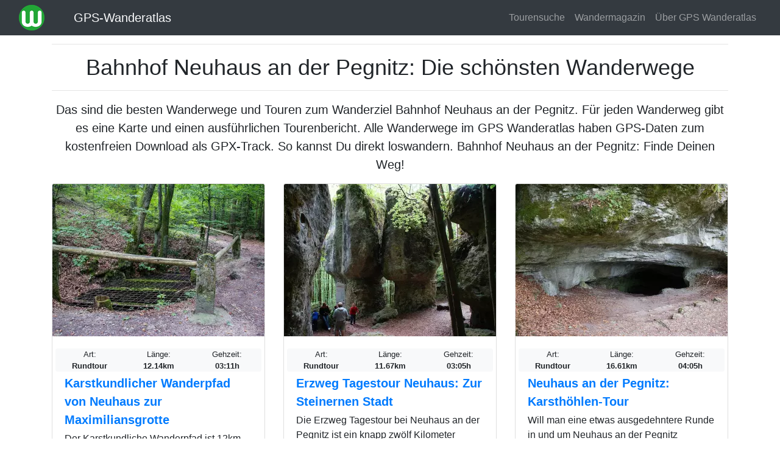

--- FILE ---
content_type: text/html; charset=UTF-8
request_url: https://www.ich-geh-wandern.de/wandern/bahnhof-neuhaus-an-der-pegnitz
body_size: 5822
content:
<!DOCTYPE html>
<html lang="de" dir="ltr">
<head>
<meta charset="utf-8">
  <title>Bahnhof Neuhaus an der Pegnitz: Die schönsten Wanderwege | GPS Wanderatlas</title>
  <meta name="MobileOptimized" content="width">
  <meta name="HandheldFriendly" content="true">
  <meta name="viewport" content="width=device-width, initial-scale=1, shrink-to-fit=no">
  <meta name="generator" content="NEDA 1.2 Wanderatlas Verlag Redaktionssystem">
  <meta name="publisher" content="Wanderatlas Verlag GmbH">
  <meta name="description" content="Das sind die besten Wanderwege und Touren zum Wanderziel Bahnhof Neuhaus an der Pegnitz - Finde Deinen Weg!">
  <meta property="og:type" content="website">
  <meta property="og:title" content="Bahnhof Neuhaus an der Pegnitz: Die schönsten Wanderwege">
  <meta property="og:description" content="Das sind die besten Wanderwege und Touren zum Wanderziel Bahnhof Neuhaus an der Pegnitz - Finde Deinen Weg!">
  <meta property="og:url" content="https://www.ich-geh-wandern.de/wandern/bahnhof-neuhaus-an-der-pegnitz">
  <meta property="og:site_name" content="GPS-Wanderatlas">
  <meta property="og:locale" content="de_DE">
  <meta property="og:image" content="https://www.ich-geh-wandern.de/media/site/logos/logo_wanderatlas.jpg">
  <link rel="icon" href="../media/site/icons/favicon.ico">
  <link rel="icon" type="image/png" sizes="32x32" href="../media/site/icons/favicon-32x32.png">
  <link rel="icon" type="image/png" sizes="96x96" href="../media/site/icons/favicon-96x96.png">
  <link rel="icon" type="image/png" sizes="192x192" href="../media/site/icons/favicon-192x192.png">
  <link rel="dns-prefetch" href="//securepubads.g.doubleclick.net">
  <link rel="dns-prefetch" href="//matomo.wanderatlas-verlag.de">
  <link rel="preconnect" href="//securepubads.g.doubleclick.net">
  <link rel="preconnect" href="//matomo.wanderatlas-verlag.de">
  <link rel="preload" as="style" href="../css/theme-static.css?1673947180">
  <link rel="preload" as="script" href="../js/theme-static.js?1673947180">
  <link rel="stylesheet" href="../css/theme-static.css?1673947180">
  <link rel="canonical" href="https://www.ich-geh-wandern.de/wandern/bahnhof-neuhaus-an-der-pegnitz">
  <script async src="https://securepubads.g.doubleclick.net/tag/js/gpt.js"></script>
  <script>
    window.googletag = window.googletag || {cmd: []};
    googletag.cmd.push(function() {
      var defaultMapping = googletag.sizeMapping().
        addSize([1200, 0], [[970, 250], [750, 200], [728, 90], [336, 228], [300, 250]]).
        addSize([992, 0], [[750, 200], [728, 90], [336, 228], [300, 250]]).
        addSize([576, 500], [[336, 280], [320, 480], [300, 250]]).
        addSize([0, 0], [[300, 250]]).build();
      googletag.defineSlot('/87344719/wa1', [[970, 250], [300, 250], [320, 480], [970, 90], [750, 200], [728, 90]], 'div-gpt-ad-1672392796745-0').defineSizeMapping(defaultMapping).addService(googletag.pubads());
      googletag.defineSlot('/87344719/wa6', [[970, 250], [300, 250], [320, 480], [970, 90], [750, 200], [728, 90]], 'div-gpt-ad-1672394602812-0').defineSizeMapping(defaultMapping).addService(googletag.pubads());
      googletag.defineSlot('/87344719/wa7', [[336, 280], [970, 250], [300, 250], [728, 90], [750, 200], [970, 90], [320, 480]], 'div-gpt-ad-1675850089911-0').defineSizeMapping(defaultMapping).addService(googletag.pubads());
      googletag.pubads().enableSingleRequest();
      googletag.pubads().collapseEmptyDivs();
      googletag.enableServices();
    });
  </script>
  <script type="application/ld+json">
  {
    "@context": "https://schema.org",
    "@type": "CollectionPage",
    "headline": "Bahnhof Neuhaus an der Pegnitz: Die schönsten Wanderwege",
    "description": "Das sind die besten Wanderwege und Touren zum Wanderziel Bahnhof Neuhaus an der Pegnitz - Finde Deinen Weg!",
    "isAccessibleForFree": "true",
    "isFamilyFriendly": "true",
    "mainEntityOfPage": "https://www.ich-geh-wandern.de/wandern/bahnhof-neuhaus-an-der-pegnitz",
    "publisher": {
      "@type": "Organization",
      "name": "Wanderatlas Verlag GmbH",
      "brand": "GPS Wanderatlas",
      "foundingDate": "2009",
      "slogan": "Touren und GPX-Tracks: Finde Deinen Weg!",
      "logo": {
        "@type": "ImageObject",
        "url": "https://www.ich-geh-wandern.de/media/site/logos/logo_wanderatlas.jpg"
      }
    }
  }
  </script>

</head>

<body>
    <nav class="navbar fixed-top navbar-expand-lg navbar-dark bg-dark">
    <div class="container-fluid">
      <a href="/"><img width="42" height="42" class="mr-0 mr-sm-3 mr-lg-5" src="/media/site/logos/logo_wanderatlas_rund_42px.png" alt="Wanderatlas Logo" aria-label="Wanderatlas Logo"></a>
      <a class="navbar-brand text-light" href="/">GPS-Wanderatlas</a>      <a href="/tourensuche" aria-label="Wanderatlas Suche"><img width="42" height="42" class="mr-0 mr-sm-3" id="searchIcon" src="/media/site/icons/lens.jpg" alt="Wanderatlas Suche"></a>
      <button class="navbar-toggler navbar-toggler-right" type="button" data-toggle="collapse" data-target="#navbarResponsive" aria-controls="navbarResponsive" aria-expanded="false" aria-label="Wanderatlas Menue Toggle">
        <span class="navbar-toggler-icon"></span>
      </button>
      <div class="collapse navbar-collapse" id="navbarResponsive">
        <ul class="navbar-nav ml-auto">
          <li class="nav-item">
            <a class="nav-link" href="/tourensuche">Tourensuche</a>
          </li>
          <li class="nav-item">
            <a class="nav-link" href="/wandermagazin">Wandermagazin</a>
          </li>
          <li class="nav-item">
            <a class="nav-link" href="/gps-wanderatlas">Über GPS Wanderatlas</a>
          </li>
        </ul>
      </div>
    </div>
  </nav>

  <div class="container">
        
    <div class="text-center">
      <hr>
        <h1>Bahnhof Neuhaus an der Pegnitz: Die schönsten Wanderwege</h1>
      <hr>
    </div>

    <div class="lead text-center mb-3">Das sind die besten Wanderwege und Touren zum Wanderziel <strong>Bahnhof Neuhaus an der Pegnitz</strong>. Für jeden Wanderweg gibt es eine Karte und einen ausführlichen Tourenbericht. Alle Wanderwege im GPS Wanderatlas haben GPS-Daten zum kostenfreien Download als GPX-Track. So kannst Du direkt loswandern. Bahnhof Neuhaus an der Pegnitz: Finde Deinen Weg!</div>

    <div class="neda-gpt-slot text-center mb-3" id='div-gpt-ad-1672392796745-0'>
      <script>
        googletag.cmd.push(function() { googletag.display('div-gpt-ad-1672392796745-0'); });
      </script>
    </div>

    <div class="row justify-content-center"><div class="col-lg-4 col-md-6 col-12 mb-3">
            <div class="card h-100">
              <picture>
                <source class="neda-card-img" srcset="/media/styles/card-img/images/21/52/maximiliansgrotte_windloch_neuhaus_pegnitz-7372979.webp" type="image/webp">
                <source class="neda-card-img" srcset="/media/styles/card-img/images/21/52/maximiliansgrotte_windloch_neuhaus_pegnitz-7372979.jpg" type="image/jpeg">
                <img width="348" height="250" class="neda-card-img" src="/media/styles/card-img/images/21/52/maximiliansgrotte_windloch_neuhaus_pegnitz-7372979.jpg" alt="Artikelbild">
              </picture>
              <div class="card-body"><div class="text-center">
      <div class="row bg-light small rounded">
        <div class="col">Art:<br><span class="font-weight-bold">Rundtour</span></div>
        <div class="col">Länge:<br><span class="font-weight-bold">12.14km</span></div>
        <div class="col">Gehzeit:<br><span class="font-weight-bold">03:11h</span></div>
      </div></div>
                <div class="lead font-weight-bold my-1">
                  <a href="/karstkundlicher-wanderpfad-von-neuhaus-zur-maximiliansgrotte" class="stretched-link">Karstkundlicher Wanderpfad von Neuhaus zur Maximiliansgrotte</a>
                </div>
                <p class="card-text">Der Karstkundliche Wanderpfad ist 12km lang. Du solltest eine Gehzeit von etwa 3 Stunden einplanen. Dich erwartet eine insgesamt schöne Wanderung,...</p>
              </div>
          </div>
        </div><div class="col-lg-4 col-md-6 col-12 mb-3">
            <div class="card h-100">
              <picture>
                <source class="neda-card-img" srcset="/media/styles/card-img/images/22/44/steinerne_stadt_neuhaus_pegnitz-2181804.webp" type="image/webp">
                <source class="neda-card-img" srcset="/media/styles/card-img/images/22/44/steinerne_stadt_neuhaus_pegnitz-2181804.jpg" type="image/jpeg">
                <img width="348" height="250" class="neda-card-img" src="/media/styles/card-img/images/22/44/steinerne_stadt_neuhaus_pegnitz-2181804.jpg" alt="Artikelbild">
              </picture>
              <div class="card-body"><div class="text-center">
      <div class="row bg-light small rounded">
        <div class="col">Art:<br><span class="font-weight-bold">Rundtour</span></div>
        <div class="col">Länge:<br><span class="font-weight-bold">11.67km</span></div>
        <div class="col">Gehzeit:<br><span class="font-weight-bold">03:05h</span></div>
      </div></div>
                <div class="lead font-weight-bold my-1">
                  <a href="/erzweg-tagestour-neuhaus-zur-steinernen-stadt" class="stretched-link">Erzweg Tagestour Neuhaus: Zur Steinernen Stadt</a>
                </div>
                <p class="card-text">Die Erzweg Tagestour bei Neuhaus an der Pegnitz ist ein knapp zwölf Kilometer langer Rundwanderweg und eher etwas für den geübten Wanderer. Der...</p>
              </div>
          </div>
        </div><div class="col-lg-4 col-md-6 col-12 mb-3">
            <div class="card h-100">
              <picture>
                <source class="neda-card-img" srcset="/media/styles/card-img/images/22/1/maximiliansgrotte-2842467.webp" type="image/webp">
                <source class="neda-card-img" srcset="/media/styles/card-img/images/22/1/maximiliansgrotte-2842467.jpg" type="image/jpeg">
                <img width="348" height="250" class="neda-card-img" src="/media/styles/card-img/images/22/1/maximiliansgrotte-2842467.jpg" alt="Artikelbild">
              </picture>
              <div class="card-body"><div class="text-center">
      <div class="row bg-light small rounded">
        <div class="col">Art:<br><span class="font-weight-bold">Rundtour</span></div>
        <div class="col">Länge:<br><span class="font-weight-bold">16.61km</span></div>
        <div class="col">Gehzeit:<br><span class="font-weight-bold">04:05h</span></div>
      </div></div>
                <div class="lead font-weight-bold my-1">
                  <a href="/neuhaus-an-der-pegnitz-karsthoehlen-tour" class="stretched-link">Neuhaus an der Pegnitz: Karsthöhlen-Tour</a>
                </div>
                <p class="card-text">Will man eine etwas ausgedehntere Runde in und um Neuhaus an der Pegnitz unternehmen, eine gute Portion Frankenalb und Frankenwald nebst Karsthöhlen...</p>
              </div>
          </div>
        </div>
            <div class="neda-gpt-slot mb-3 text-center" id="div-gpt-ad-1675850089911-0">
              <script>
                googletag.cmd.push(function() { googletag.display("div-gpt-ad-1675850089911-0"); });
              </script>
            </div>
          <div class="col-lg-4 col-md-6 col-12 mb-3">
            <div class="card h-100">
              <picture>
                <source class="neda-card-img" srcset="/media/styles/card-img/images/22/36/petershoehle_bei_hartenstein_franken-1419691.webp" type="image/webp">
                <source class="neda-card-img" srcset="/media/styles/card-img/images/22/36/petershoehle_bei_hartenstein_franken-1419691.jpg" type="image/jpeg">
                <img width="348" height="250" class="neda-card-img" src="/media/styles/card-img/images/22/36/petershoehle_bei_hartenstein_franken-1419691.jpg" alt="Artikelbild">
              </picture>
              <div class="card-body"><div class="text-center">
      <div class="row bg-light small rounded">
        <div class="col">Art:<br><span class="font-weight-bold">Rundtour</span></div>
        <div class="col">Länge:<br><span class="font-weight-bold">9.66km</span></div>
        <div class="col">Gehzeit:<br><span class="font-weight-bold">02:28h</span></div>
      </div></div>
                <div class="lead font-weight-bold my-1">
                  <a href="/wanderung-zur-hainkirche-und-zur-petershoehle-bei-hartenstein" class="stretched-link">Wanderung zur Hainkirche und zur Petershöhle bei Hartenstein</a>
                </div>
                <p class="card-text">Wanderparadies der Frankenalb, hat sich Neuhaus an der Pegnitz unter anderem auf die Fahne geschrieben und liefert durch zahlreiche Wandervorschläge...</p>
              </div>
          </div>
        </div><div class="col-lg-4 col-md-6 col-12 mb-3">
            <div class="card h-100">
              <picture>
                <source class="neda-card-img" srcset="/media/styles/card-img/images/22/23/bismarkgrotte-5969745.webp" type="image/webp">
                <source class="neda-card-img" srcset="/media/styles/card-img/images/22/23/bismarkgrotte-5969745.jpg" type="image/jpeg">
                <img width="348" height="250" class="neda-card-img" src="/media/styles/card-img/images/22/23/bismarkgrotte-5969745.jpg" alt="Artikelbild">
              </picture>
              <div class="card-body"><div class="text-center">
      <div class="row bg-light small rounded">
        <div class="col">Art:<br><span class="font-weight-bold">Rundtour</span></div>
        <div class="col">Länge:<br><span class="font-weight-bold">9.84km</span></div>
        <div class="col">Gehzeit:<br><span class="font-weight-bold">02:26h</span></div>
      </div></div>
                <div class="lead font-weight-bold my-1">
                  <a href="/wanderung-zur-bismarckgrotte-bei-rinnenbrunn" class="stretched-link">Wanderung zur Bismarckgrotte bei Rinnenbrunn</a>
                </div>
                <p class="card-text">Neuhaus an der Pegnitz im Landkreis Nürnberger Land positioniert sich als Markt im Grünen und Wanderparadies der Frankenalb. Es sind zahlreiche...</p>
              </div>
          </div>
        </div><div class="col-lg-4 col-md-6 col-12 mb-3">
            <div class="card h-100">
              <picture>
                <source class="neda-card-img" srcset="/media/styles/card-img/images/22/67/pegnitztal_bei_mosenberg-7534087.webp" type="image/webp">
                <source class="neda-card-img" srcset="/media/styles/card-img/images/22/67/pegnitztal_bei_mosenberg-7534087.jpg" type="image/jpeg">
                <img width="348" height="250" class="neda-card-img" src="/media/styles/card-img/images/22/67/pegnitztal_bei_mosenberg-7534087.jpg" alt="Artikelbild">
              </picture>
              <div class="card-body"><div class="text-center">
      <div class="row bg-light small rounded">
        <div class="col">Art:<br><span class="font-weight-bold">Rundtour</span></div>
        <div class="col">Länge:<br><span class="font-weight-bold">12.56km</span></div>
        <div class="col">Gehzeit:<br><span class="font-weight-bold">03:05h</span></div>
      </div></div>
                <div class="lead font-weight-bold my-1">
                  <a href="/rundwanderung-in-den-veldensteiner-forst-und-nach-mosenberg" class="stretched-link">Rundwanderung in den Veldensteiner Forst und nach Mosenberg</a>
                </div>
                <p class="card-text">In und um Neuhaus an der Pegnitz sind interessante Wanderungen angelegt. Den Kapellenweg in zwei Varianten beispielsweise oder der Karstwanderweg...</p>
              </div>
          </div>
        </div><div class="col-lg-4 col-md-6 col-12 mb-3">
            <div class="card h-100">
              <picture>
                <source class="neda-card-img" srcset="/media/styles/card-img/images/20/19/burg_veldenstein_neuhaus_an_der_pegnitz-6927196.webp" type="image/webp">
                <source class="neda-card-img" srcset="/media/styles/card-img/images/20/19/burg_veldenstein_neuhaus_an_der_pegnitz-6927196.jpg" type="image/jpeg">
                <img width="348" height="250" class="neda-card-img" src="/media/styles/card-img/images/20/19/burg_veldenstein_neuhaus_an_der_pegnitz-6927196.jpg" alt="Artikelbild">
              </picture>
              <div class="card-body"><div class="text-center">
      <div class="row bg-light small rounded">
        <div class="col">Art:<br><span class="font-weight-bold">Rundtour</span></div>
        <div class="col">Länge:<br><span class="font-weight-bold">17.32km</span></div>
        <div class="col">Gehzeit:<br><span class="font-weight-bold">04:31h</span></div>
      </div></div>
                <div class="lead font-weight-bold my-1">
                  <a href="/runde-von-burg-veldenstein-zu-den-h%C3%B6hlen-im-veldensteiner-forst" class="stretched-link">Runde von Burg Veldenstein zu den Höhlen im Veldensteiner Forst</a>
                </div>
                <p class="card-text">Wo die Pegnitz ein ausladend geschwungenes S beschreibt, starten wir in unsere Runde: in Neuhaus an der Pegnitz. Der Fremdenverkehrsort im Norden...</p>
              </div>
          </div>
        </div></div><hr class="neda-cutter"><div class="neda-h1 text-center">Kostenlose Prospekte für Deinen nächsten Wanderurlaub</div><div class="lead text-center mb-5">Wähle aus Hunderten von Wanderkatalogen und Informationsbroschüren Dein nächstes Wanderziel. Die Prospekte kommen gratis und versandkostenfrei per Post frei Haus!</div><div class="row justify-content-center">
        <div class="col-lg-4 col-md-6 col-12 mb-4">
          <div class="card h-100 text-center py-2 bg-light">
            <picture>
              <source  srcset="/media/styles/tambiente-img/tmp/702.webp" type="image/webp">
              <source  srcset="/media/styles/tambiente-img/tmp/702.jpg" type="image/jpeg">
              <img src="/media/styles/tambiente-img/tmp/702.jpg" alt="Bild zum Prospekt">
            </picture>
            <hr class="neda-less-space">
            <div class="rounded neda-h3 mx-2">
              <a href="https://www.urlaubskatalog-kostenlos.de/gratis-katalog/702-ferienregion-diemelsee-familienurlaub-im-sauerland/125" rel="nofollow noreferrer" class="stretched-link">Diemelsee: Naturjuwel im Upland</a>
            </div>
          </div>
        </div>
        <div class="col-lg-4 col-md-6 col-12 mb-4">
          <div class="card h-100 text-center py-2 bg-light">
            <picture>
              <source  srcset="/media/styles/tambiente-img/tmp/34.webp" type="image/webp">
              <source  srcset="/media/styles/tambiente-img/tmp/34.jpg" type="image/jpeg">
              <img src="/media/styles/tambiente-img/tmp/34.jpg" alt="Bild zum Prospekt">
            </picture>
            <hr class="neda-less-space">
            <div class="rounded neda-h3 mx-2">
              <a href="https://www.urlaubskatalog-kostenlos.de/gratis-katalog/34-bad-berleburg-wanderurlaub-im-naturparadies-in-suedwestfalen/125" rel="nofollow noreferrer" class="stretched-link">Bad Berleburg - Wanderurlaub am Rothaarsteig</a>
            </div>
          </div>
        </div>
        <div class="col-lg-4 col-md-6 col-12 mb-4">
          <div class="card h-100 text-center py-2 bg-light">
            <picture>
              <source  srcset="/media/styles/tambiente-img/tmp/97.webp" type="image/webp">
              <source  srcset="/media/styles/tambiente-img/tmp/97.jpg" type="image/jpeg">
              <img src="/media/styles/tambiente-img/tmp/97.jpg" alt="Bild zum Prospekt">
            </picture>
            <hr class="neda-less-space">
            <div class="rounded neda-h3 mx-2">
              <a href="https://www.urlaubskatalog-kostenlos.de/gratis-katalog/97-siegen-wittgenstein-waldreich/125" rel="nofollow noreferrer" class="stretched-link">Auf ins WaldReich - Das Outdoor-Magazin für Siegen-Wittgenstein</a>
            </div>
          </div>
        </div></div>
    <div class="neda-gpt-slot mb-3 text-center" id='div-gpt-ad-1672394602812-0'>
      <script>
        googletag.cmd.push(function() { googletag.display('div-gpt-ad-1672394602812-0'); });
      </script>
    </div>

  </div>

    <div class="container-fluid mt-5 px-0">
    <footer class="py-5 bg-dark">
      <div class="container">
        <div class="text-center text-white">
          <div class="neda-h2 mb-3">Alle Wandergebiete im GPS Wanderatlas</div>
          <p>
            <a class="neda-href-white" href="/allgaeu-bodensee">Allgäu-Bodensee</a> -
            <a class="neda-href-white" href="/aostatal">Aostatal</a> -
            <a class="neda-href-white" href="/bayerischer-wald">Bayerischer Wald</a> -
            <a class="neda-href-white" href="/bergisches-land">Bergisches Land</a> -
            <a class="neda-href-white" href="/bergstrasse-odenwald">Bergstraße-Odenwald</a> -
            <a class="neda-href-white" href="/eifel">Eifel</a> -
            <a class="neda-href-white" href="/elbsandsteingebirge">Elbsandsteingebirge</a> -
            <a class="neda-href-white" href="/elsass">Elsass</a> -
            <a class="neda-href-white" href="/fichtelgebirge">Fichtelgebirge</a> -
            <a class="neda-href-white" href="/fraenkische-alb">Fränkische Alb</a> -
            <a class="neda-href-white" href="/fraenkische-schweiz">Fränkische Schweiz</a> -
            <a class="neda-href-white" href="/gelderland">Gelderland</a> -
            <a class="neda-href-white" href="/harz">Harz</a> -
            <a class="neda-href-white" href="/kaernten">Kärnten</a> -
            <a class="neda-href-white" href="/kreta">Kreta</a> -
            <a class="neda-href-white" href="/lothringen-lorraine">Lothringen (Lorraine)</a> -
            <a class="neda-href-white" href="/lueneburger-heide">Lüneburger Heide</a> -
            <a class="neda-href-white" href="/luxemburg">Luxemburg</a> -
            <a class="neda-href-white" href="/madeira">Madeira</a> -
            <a class="neda-href-white" href="/mallorca">Mallorca</a> -
            <a class="neda-href-white" href="/mecklenburg">Mecklenburg</a> -
            <a class="neda-href-white" href="/niederrhein">Niederrhein</a> -
            <a class="neda-href-white" href="/oberbayern">Oberbayern</a> -
            <a class="neda-href-white" href="/oberhessen">Oberhessen</a> -
            <a class="neda-href-white" href="/oberoesterreich">Oberösterreich</a> -
            <a class="neda-href-white" href="/pfalz">Pfalz</a> -
            <a class="neda-href-white" href="/rhein-main-ebene">Rhein-Main-Ebene</a> -
            <a class="neda-href-white" href="/rhoen">Rhön</a> -
            <a class="neda-href-white" href="/ruhrgebiet">Ruhrgebiet</a> -
            <a class="neda-href-white" href="/saar-hunsrueck">Saar-Hunsrück</a> -
            <a class="neda-href-white" href="/salzburger-land">Salzburger Land</a> -
            <a class="neda-href-white" href="/sardinien">Sardinien</a> -
            <a class="neda-href-white" href="/sauerland">Sauerland</a> -
            <a class="neda-href-white" href="/schwaebische-alb">Schwäbische Alb</a> -
            <a class="neda-href-white" href="/schwarzwald">Schwarzwald</a> -
            <a class="neda-href-white" href="/seeland-sjaelland">Seeland (Sjælland)</a> -
            <a class="neda-href-white" href="/slowenien">Slowenien</a> -
            <a class="neda-href-white" href="/spessart">Spessart</a> -
            <a class="neda-href-white" href="/spreewald">Spreewald</a> -
            <a class="neda-href-white" href="/suedschweden">Südschweden</a> -
            <a class="neda-href-white" href="/suedtirol">Südtirol</a> -
            <a class="neda-href-white" href="/suedwestengland">Südwestengland</a> -
            <a class="neda-href-white" href="/taunus">Taunus</a> -
            <a class="neda-href-white" href="/tessin">Tessin</a> -
            <a class="neda-href-white" href="/teutoburger-wald">Teutoburger Wald</a> -
            <a class="neda-href-white" href="/thueringer-wald">Thüringer Wald</a> -
            <a class="neda-href-white" href="/tirol">Tirol</a> -
            <a class="neda-href-white" href="/trentino">Trentino</a> -
            <a class="neda-href-white" href="/vorarlberg">Vorarlberg</a> -
            <a class="neda-href-white" href="/vorpommern">Vorpommern</a> -
            <a class="neda-href-white" href="/wales">Wales</a> -
            <a class="neda-href-white" href="/weserbergland">Weserbergland</a> -
            <a class="neda-href-white" href="/westerwald">Westerwald</a>
          </p>
          <p>Der GPS Wanderatlas ist ein kostenfreier Reiseführer für alle, die die Welt gerne zu Fuß erkunden. Unabhängig informiert der GPS Wanderatlas über Wanderwege, Ausflugsziele und Sehenswürdigkeiten in den schönsten Wandergebieten Europas. Alle Tourenvorschläge und Wanderwege können dank GPS direkt mit dem Smartphone nachgewandert werden: Ideal für Wanderer, Tagesgäste, Urlauber und alle, die einen Ausflug in die Natur planen. Viele Wanderwege sind exklusiv von der Wanderatlas-Redaktion erarbeitet oder von Wanderern vor Ort aufgezeichnet worden. Touren, wie für Dich gemacht. Finde Deinen Weg!</p>
          <p class="mt-3">
            <a class="neda-href-white" href="/werben-im-gps-wanderatlas">Werben im GPS Wanderatlas</a> |
            <a class="neda-href-white" href="/media/site/files/Mediadaten_2024.pdf">Mediadaten</a> |
            <a class="neda-href-white" href="/datenschutzhinweis">Datenschutzhinweis</a> |
            <a class="neda-href-white" href="/impressum">Impressum</a>
          </p>
          <p class="mt-3">
            <a class="neda-href-white" href="https://twitter.com/wanderatlas">Wanderatlas bei Twitter</a> |
            <a class="neda-href-white" href="https://www.facebook.com/GPS.Wanderatlas">Wanderatlas bei Facebook</a> |
            <a class="neda-href-white" href="/kontakt">Kontakt</a>
          </p>
          <p>Copyright 2009-2025 Wanderatlas Verlag GmbH, alle Rechte vorbehalten</p>
        </div>
      </div>
    </footer>

      <div class="modal fade" id="my-likes-modal" tabindex="-1" role="dialog" aria-label="Meine Wandertouren Liste" aria-hidden="true">
    <div class="modal-dialog" role="document">
      <div class="modal-content">
        <div class="modal-header">
          <span class="modal-title lead">Meine vorgemerkten Touren</span>
          <button type="button" class="close" data-dismiss="modal" aria-label="Schließen">
            <span aria-hidden="true">&times;</span>
          </button>
        </div>
        <div class="modal-body">
          <p class="text-muted">Hinweis: Diese Liste Deiner vorgemerkten Touren bleibt
          dauerhaft auf diesem Gerät und in diesem Browser erhalten.</p>
          <form method="POST" class="form-horizontal feedback-form">
            <div id="my-like-list"></div>
            <div class="modal-footer" id="likeModalFooter">
            <button id="delete-list" type="button" class="btn btn-danger" data-dismiss="modal">Alle löschen</button>
            <button type="button" class="btn btn-success" data-dismiss="modal">Schließen</button>
            </div>
          </form>
        </div>
      </div>
    </div>
  </div>
  <div id="notification-bar" class="neda-notification-bar">
    <div class="text-center p-2 mb-2">
      <div id="neda-like-msg">Die Wandertour wurde zu Deiner Merkliste hinzugefügt</div>
    </div>
  </div>    <script>
      var _paq = window._paq = window._paq || [];
      _paq.push(['trackPageView']);
      _paq.push(['enableLinkTracking']);
      (function() {
        var u="https://matomo.wanderatlas-verlag.de/";
        _paq.push(['setTrackerUrl', u+'piwik.php']);
        _paq.push(['setSiteId', '1']);
        var d=document, g=d.createElement('script'), s=d.getElementsByTagName('script')[0];
        g.type='text/javascript'; g.async=true; g.src=u+'matomo.js'; s.parentNode.insertBefore(g,s);
      })();
    </script>
  </div>

  <script src="../js/theme-static.js?1673947180"></script>
  </body>
</html>


--- FILE ---
content_type: text/html; charset=utf-8
request_url: https://www.google.com/recaptcha/api2/aframe
body_size: 269
content:
<!DOCTYPE HTML><html><head><meta http-equiv="content-type" content="text/html; charset=UTF-8"></head><body><script nonce="lUBRk_J7rexd0VWLHpmMHQ">/** Anti-fraud and anti-abuse applications only. See google.com/recaptcha */ try{var clients={'sodar':'https://pagead2.googlesyndication.com/pagead/sodar?'};window.addEventListener("message",function(a){try{if(a.source===window.parent){var b=JSON.parse(a.data);var c=clients[b['id']];if(c){var d=document.createElement('img');d.src=c+b['params']+'&rc='+(localStorage.getItem("rc::a")?sessionStorage.getItem("rc::b"):"");window.document.body.appendChild(d);sessionStorage.setItem("rc::e",parseInt(sessionStorage.getItem("rc::e")||0)+1);localStorage.setItem("rc::h",'1769085461493');}}}catch(b){}});window.parent.postMessage("_grecaptcha_ready", "*");}catch(b){}</script></body></html>

--- FILE ---
content_type: application/javascript; charset=utf-8
request_url: https://fundingchoicesmessages.google.com/f/AGSKWxUYLConFO1PEXYBekgQXApdOEIM_gyIgOaPpOiVMjvmMhZ0dcSNhTHdMPJkdw5AX9nDdqFyrb192YZkMX1SgIt1FLvyanOZbUu62uQt8n7wSeE0_1fAGu9T5BLB3oA17icYNTjT5KHo-dlcw9A3PRFjOSxIiLtmKWpdu_7d-7PbsCntig0bN95u1quV/__700x200./simad.min.js/728x180-/adgear2-/adsarticlescript.
body_size: -1289
content:
window['deba69e8-84c5-4419-b9a5-9acdebdd83f0'] = true;